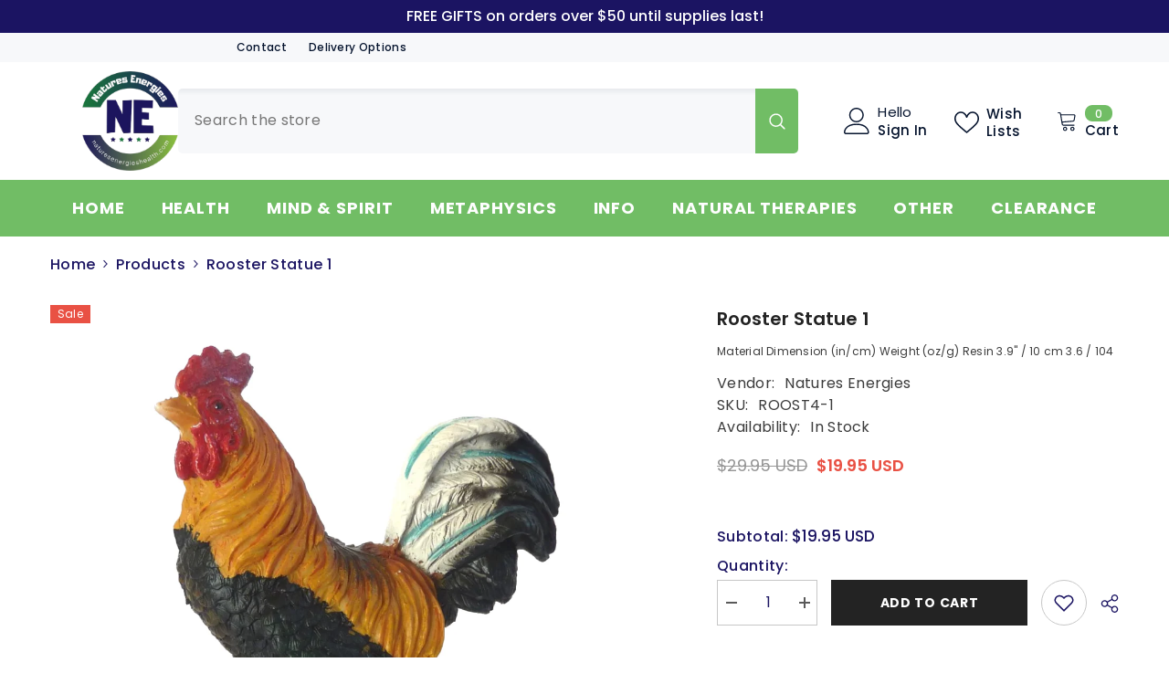

--- FILE ---
content_type: text/css
request_url: https://www.naturesenergieshealth.com/cdn/shop/t/28/assets/component-review-block.css?v=112200641393758484121727005223
body_size: 564
content:
.customer-review-block .halo-block-header .title{margin-bottom:var(--margin-bottom-title)}.customer-review-block .halo-block-header .subtext-review{margin-bottom:var(--margin-bottom-des)}.customer-review-block .customer-review-slide{padding-bottom:10px}.customer-review__item .review_flex{display:flex;align-items:unset;justify-content:space-between}.customer-review__item--left{width:40%;padding-right:4%}.customer-review__item--left .heading{margin-top:0;font-weight:var(--font-weight-medium);display:block}.customer-review__item--left .customer-review__info{display:flex;align-items:center}.customer-review__item--left .customer-review__icon{height:30px;line-height:30px;width:30px;background:red;text-align:center;border-radius:50%;display:inline-block;margin-right:10px}.customer-review__item--left .customer-review__icon svg{width:15px;height:15px;color:var(--color-white);position:relative;left:2px}.customer-review__item--left .customer-review__name .name{font-weight:var(--font-weight-medium)}.customer-review__item--right{width:60%}.customer-review__item .star-reviews .star--icon{display:inline-block}.customer-review__item .star-reviews .star--icon:before{content:"\2605";color:var(--product-review-full-color)}.customer-review__item .star-reviews .star--icon.star-empty:before{color:var(--product-review-empty-color)}.customer-review-block.style_2 .customer-review-block-wrapper{padding-right:0;gap:20px}.customer-review-block.style_2 .customer-review-block-wrapper .customer-review-slide{margin-right:-200px;display:flex;flex-direction:row;flex-wrap:nowrap;padding-bottom:0;-webkit-user-select:none;user-select:none}.customer-review-block.style_2 .customer-review-block-wrapper .customer-review-slide .halo-item{width:calc(100% / var(--count));flex:0 0 calc(100% / var(--count))}.customer-review-block.style_2 .customer-review-block-wrapper .customer-review__right{overflow-x:auto;overflow-y:hidden}.customer-review-block.style_2 .customer-review-block-wrapper .customer-review__left .title{max-width:100%}.customer-review-block.style_2 .customer-review-block-wrapper .customer-review__right::-webkit-scrollbar{height:var(--scrollbar-width);cursor:pointer}.customer-review-block.style_2 .customer-review-block-wrapper .customer-review__right::-webkit-scrollbar-track{background:var(--scrollbar-track-color)}.customer-review-block.style_2 .customer-review-block-wrapper .customer-review__right::-webkit-scrollbar-thumb{background:var(--scrollbar-thumb-color)}.customer-review-block.style_2 .customer-review-block-wrapper .customer-review__right::-webkit-scrollbar-thumb:hover{background:var(--scrollbar-thumb-hover-color)}.customer-review-block.style_2 .review__item-content{margin:0}.customer-review-block.style_2.enable_heading_style_2 .customer-review-block-wrapper .customer-review-slide{margin-right:-210px}.customer-review-block.style_2.enable_heading_style_2 .customer-review-block-wrapper .customer-review__left .title{line-height:1}.customer-review-block.style_3 .halo-block-header .title .text{width:100%!important;line-height:1}.customer-review-block.style_3 .customer-review-slide .customer-review__item{text-align:center}.customer-review-block.style_3 .content__wrapper{display:flex;width:100%;align-items:center;justify-content:center}.customer-review-block.style_3 .review__item-content{max-width:1040px}.customer-review-block.style_3 .review__item-content .sub_heading{line-height:42px!important;font-style:italic}.customer-review-block.style_3 .review__item-content .name{margin-bottom:0!important}.customer-review-block.style_3 .review__item-content .review__content_right{text-align:left;margin-left:30px}.customer-review-block.style_3 .customer-review-slide{padding-bottom:55px!important}.customer-review--center .customer-review__item.animate--slide-in{animation:var(--animation-slide-in);animation-delay:calc(var(--animation-order) * .1s)}.review__item-image img{pointer-events:none}.review__item-content .name{font-weight:var(--font-weight-semibold)}@media (max-width: 1440px){.review__item-content.maw-780{max-width:565px}}@media (max-width: 1024px){.customer-review-block.style_2 .customer-review-block-wrapper .customer-review__right{padding-left:15px}}@media (max-width: 767px){.customer-review__item .review_flex{display:block}.customer-review__item .review_flex>div{width:100%}.customer-review__item .review_flex>div+div{margin-top:25px}.customer-review-block.style_2 .customer-review-block-wrapper .customer-review-slide{--count: 2 !important}.customer-review-block .halo-block-header .title{margin-bottom:var(--margin-bottom-title-mb)}}@media (max-width: 551px){.customer-review-block.style_2 .customer-review-block-wrapper .customer-review__right{padding-left:10px}.customer-review-block.style_3 .review__item-content .sub_heading{line-height:28px!important;padding-left:15px;padding-right:15px;font-size:var(--font-body-size)!important}}@media (min-width: 768px) and (max-width: 1024px){.customer-review-block.style_2.enable_heading_style_2 .customer-review-block-wrapper .customer-review-slide .halo-item{width:33.333333%;flex:0 0 33.333333%}}@media (min-width: 1025px){.customer-review-block.style_2.enable_heading_style_2 .customer-review-block-wrapper .customer-review-slide .halo-item{padding-left:10px;padding-right:10px}.customer-review-block.style_2.enable_heading_style_2 .customer-review-block-wrapper .customer-review-slide{margin-left:-10px}}@media (min-width: 1200px){.customer-review-block.style_2 .customer-review-block-wrapper .customer-review__right{overflow-x:hidden;overflow-y:hidden;scrollbar-gutter:stable}.customer-review-block.style_2 .customer-review-block-wrapper .customer-review__right:hover{cursor:grab}.customer-review-block.style_2:hover .customer-review-block-wrapper .customer-review__right,.customer-review-block.style_2:focus .customer-review-block-wrapper .customer-review__right{overflow-x:auto}.customer-review-block.style_2:hover .customer-review-block-wrapper{margin-bottom:calc(-1 * var(--scrollbar-width))}.customer-review-block.style_2:hover .customer-review-block-wrapper .customer-review__left{padding-bottom:var(--scrollbar-width)}.customer-review-block.style_2 .customer-review-block-wrapper .customer-review-slide{margin-left:-15px}.customer-review-block.style_2 .customer-review-block-wrapper{display:flex;align-items:center}.customer-review-block.style_2 .customer-review-block-wrapper .customer-review__left{width:25%}.customer-review-block.style_2 .customer-review-block-wrapper .customer-review__left .halo-block-header{text-align:left!important}.customer-review-block.style_2.enable_heading_style_2 .customer-review-block-wrapper{display:block}.customer-review-block.style_2.enable_heading_style_2 .customer-review-block-wrapper .customer-review__left{width:100%}.customer-review-block.style_2.enable_heading_style_2 .customer-review-block-wrapper .customer-review__left .halo-block-header{text-align:center!important;margin-bottom:39px}.customer-review-block.style_2.enable_heading_style_2:hover .customer-review-block-wrapper .customer-review__left{padding-bottom:0}}
/*# sourceMappingURL=/cdn/shop/t/28/assets/component-review-block.css.map?v=112200641393758484121727005223 */


--- FILE ---
content_type: text/javascript; charset=utf-8
request_url: https://www.naturesenergieshealth.com/products/rooster-statue-1.js
body_size: 749
content:
{"id":6189565771955,"title":"Rooster Statue 1","handle":"rooster-statue-1","description":"\u003ctable class=\"style5\"\u003e\r\n\t\u003ctbody\u003e\r\n\t\t\u003ctr class=\"style4\"\u003e\r\n\t\t\t\u003ctd class=\"style6\"\u003e\u003cstrong\u003eMaterial\u003c\/strong\u003e\u003c\/td\u003e\r\n\t\t\t\u003ctd class=\"style6\"\u003e\u003cstrong\u003eDimension (in\/cm)\u003c\/strong\u003e\u003c\/td\u003e\r\n\t\t\t\u003ctd class=\"style6\"\u003e\u003cstrong\u003eWeight (oz\/g)\u003c\/strong\u003e\u003c\/td\u003e\r\n\t\t\u003c\/tr\u003e\r\n\t\t\u003ctr class=\"style4\"\u003e\r\n\t\t\t\u003ctd class=\"style3\"\u003eResin\u003c\/td\u003e\r\n\t\t\t\u003ctd class=\"style3\"\u003e3.9\" \/ 10 cm\u003c\/td\u003e\r\n\t\t\t\u003ctd class=\"style3\"\u003e3.6 \/ 104\u003c\/td\u003e\r\n\t\t\u003c\/tr\u003e\r\n\t\u003c\/tbody\u003e\r\n\u003c\/table\u003e\r\n","published_at":"2021-01-18T00:16:28-06:00","created_at":"2021-01-18T00:16:28-06:00","vendor":"Natures Energies","type":"","tags":["Feng Shui","Rooster Statue"],"price":1995,"price_min":1995,"price_max":1995,"available":true,"price_varies":false,"compare_at_price":2995,"compare_at_price_min":2995,"compare_at_price_max":2995,"compare_at_price_varies":false,"variants":[{"id":37997805142195,"title":"Default Title","option1":"Default Title","option2":null,"option3":null,"sku":"ROOST4-1","requires_shipping":true,"taxable":true,"featured_image":null,"available":true,"name":"Rooster Statue 1","public_title":null,"options":["Default Title"],"price":1995,"weight":104,"compare_at_price":2995,"inventory_management":"shopify","barcode":"880922215498","requires_selling_plan":false,"selling_plan_allocations":[]}],"images":["\/\/cdn.shopify.com\/s\/files\/1\/0533\/4754\/9363\/products\/rooster_statue_1.png?v=1616994740"],"featured_image":"\/\/cdn.shopify.com\/s\/files\/1\/0533\/4754\/9363\/products\/rooster_statue_1.png?v=1616994740","options":[{"name":"Title","position":1,"values":["Default Title"]}],"url":"\/products\/rooster-statue-1","media":[{"alt":null,"id":20487810089139,"position":1,"preview_image":{"aspect_ratio":1.0,"height":1160,"width":1160,"src":"https:\/\/cdn.shopify.com\/s\/files\/1\/0533\/4754\/9363\/products\/rooster_statue_1.png?v=1616994740"},"aspect_ratio":1.0,"height":1160,"media_type":"image","src":"https:\/\/cdn.shopify.com\/s\/files\/1\/0533\/4754\/9363\/products\/rooster_statue_1.png?v=1616994740","width":1160}],"requires_selling_plan":false,"selling_plan_groups":[]}